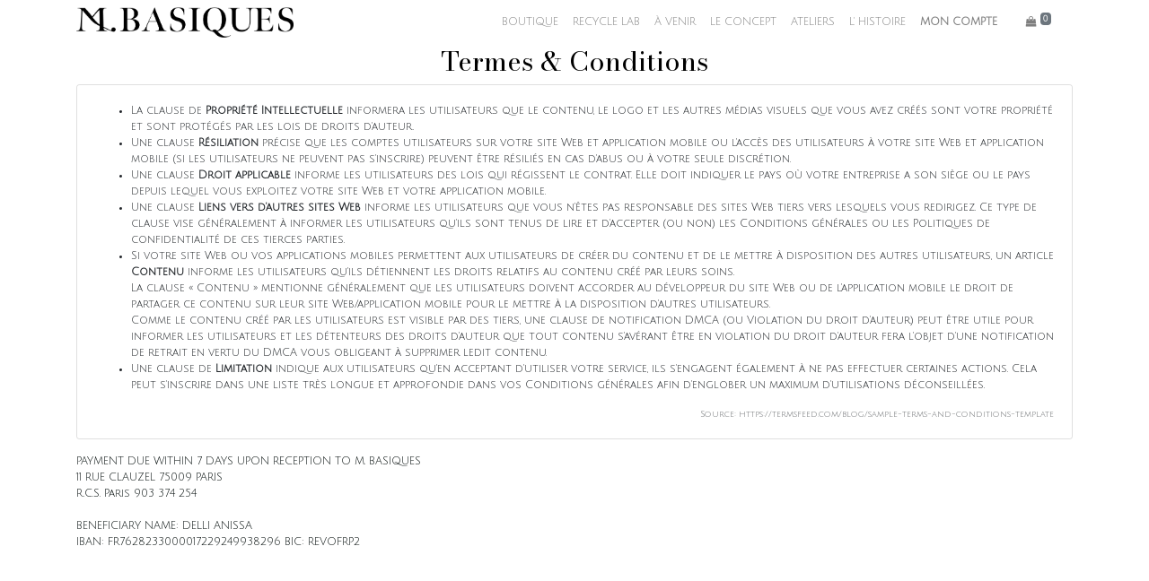

--- FILE ---
content_type: text/html; charset=utf-8
request_url: https://www.mbasiques.com/shop/terms
body_size: 5022
content:

        <!DOCTYPE html>
        
    
            
        
  <html lang="fr-FR" data-website-id="1" data-oe-company-name="M. BASIQUES">
            
    
      
        
      
      
      
      
        
      
    
    
  <head>
                <meta charset="utf-8"/>
                <meta http-equiv="X-UA-Compatible" content="IE=edge,chrome=1"/>
                <meta name="p:domain_verify" content="e71ed13e0dc78fde53f85bff4672bc5c"/>
            <meta name="viewport" content="width=device-width, initial-scale=1, user-scalable=no"/>
    <meta name="generator" content="Odoo"/>
    
    
    
    
    
    
    
    
    
      
      
      
      
        
          
            <meta property="og:type" content="website"/>
          
        
          
            <meta property="og:title" content="Terms &amp; Conditions | M. Basiques"/>
          
        
          
            <meta property="og:site_name" content="M. BASIQUES"/>
          
        
          
            <meta property="og:url" content="https://www.mbasiques.com"/>
          
        
          
            <meta property="og:image" content="http://www.mbasiques.com/web/image/website/1/logo?unique=90d4440"/>
          
        
      
      
      
      
        
          <meta name="twitter:card" content="summary_large_image"/>
        
          <meta name="twitter:title" content="Terms &amp; Conditions | M. Basiques"/>
        
          <meta name="twitter:image" content="http://www.mbasiques.com/web/image/website/1/logo?unique=90d4440"/>
        
      
    
    
      
      
    
    <link rel="canonical" href="https://www.mbasiques.com/shop/terms"/>
    <link rel="preconnect" href="https://fonts.gstatic.com/" crossorigin=""/>
  
        

                <title>
        Terms &amp; Conditions | 
        M. Basiques
      </title>
                <link type="image/x-icon" rel="shortcut icon" href="/web/image/website/1/favicon?unique=90d4440"/>
                <link rel="alternate" href="https://www.mbasiques.com/" hreflang="fr-BE"/>
                <link rel="alternate" href="https://www.mbasiques.com/" hreflang="fr-FR"/>
                <link rel="alternate" href="https://www.mbasiques.com/en/" hreflang="x-default"/>
            <link rel="preload" href="/web/static/lib/fontawesome/fonts/fontawesome-webfont.woff2?v=4.7.0" as="font" crossorigin=""/>
            <link type="text/css" rel="stylesheet" href="/web/content/5885-5e03bba/1/web.assets_common.css" data-asset-xmlid="web.assets_common" data-asset-version="5e03bba"/>
            <link href="https://fonts.googleapis.com/css?family=Belleza" rel="stylesheet"/>
            <link type="text/css" rel="stylesheet" href="/web/content/5962-8cf58a9/1/web.assets_frontend.css" data-asset-xmlid="web.assets_frontend" data-asset-version="8cf58a9"/>
    
  
        
                
                <script id="web.layout.odooscript" type="text/javascript">
                    var odoo = {
                        csrf_token: "66c0dd3759f60e09624177504e61d7ed9683eaaeo1801352998",
                        debug: "",
                    };
                </script>
            <script type="text/javascript">
                odoo.session_info = {"is_admin": false, "is_system": false, "is_website_user": true, "user_id": false, "is_frontend": true, "translationURL": "/website/translations", "cache_hashes": {"translations": "49a7a96dadc00b750ecef708f672608c0b5c4a7a"}};
                if (!/(^|;\s)tz=/.test(document.cookie)) {
                    const userTZ = Intl.DateTimeFormat().resolvedOptions().timeZone;
                    document.cookie = `tz=${userTZ}; path=/`;
                }
            </script>
            <script defer="defer" type="text/javascript" src="/web/content/4470-82ae813/1/web.assets_common_minimal_js.js" data-asset-xmlid="web.assets_common_minimal_js" data-asset-version="82ae813"></script>
            <script defer="defer" type="text/javascript" src="/web/content/4471-cda5705/1/web.assets_frontend_minimal_js.js" data-asset-xmlid="web.assets_frontend_minimal_js" data-asset-version="cda5705"></script>
            
        
    
            <script defer="defer" type="text/javascript" data-src="/web/content/5888-e93cb98/1/web.assets_common_lazy.js" data-asset-xmlid="web.assets_common_lazy" data-asset-version="e93cb98"></script>
            <script defer="defer" type="text/javascript" data-src="/web/content/5934-2c637d4/1/web.assets_frontend_lazy.js" data-asset-xmlid="web.assets_frontend_lazy" data-asset-version="2c637d4"></script>
    
  
        

                
            
        
    </head>
            <body class="">
                
    
  
            
            
        <div id="wrapwrap" class="   ">
                <header id="top" data-anchor="true" data-name="Header" class=" ">
                    <nav data-name="Navbar" class="navbar navbar-expand-lg navbar-light o_colored_level o_cc shadow-sm">
            <div id="top_menu_container" class="container justify-content-start justify-content-lg-between">
                
                
    <a href="/" class="navbar-brand logo mr-4">
            <span role="img" aria-label="Logo of M. Basiques" title="M. Basiques"><img src="/web/image/website/1/logo/M.%20Basiques?unique=90d4440" class="img img-fluid" alt="M. Basiques" loading="lazy"/></span>
        </a>
    

                
                
    <button type="button" data-toggle="collapse" data-target="#top_menu_collapse" class="navbar-toggler ml-auto">
        <span class="navbar-toggler-icon o_not_editable"></span>
    </button>

                
                <div id="top_menu_collapse" class="collapse navbar-collapse order-last order-lg-0">
                    
    
        <div class="o_offcanvas_menu_backdrop" data-toggle="collapse" data-target="#top_menu_collapse" aria-label="Basculer la navigation"></div>
    <ul id="top_menu" class="nav navbar-nav ml-auto">
        
        <li class="o_offcanvas_menu_toggler order-first navbar-toggler text-right border-0 o_not_editable">
            <a href="#top_menu_collapse" class="nav-link px-3" data-toggle="collapse">
                <span class="fa-2x">×</span>
            </a>
        </li>
    
                        
    
                        
                            
    
    <li class="nav-item">
        <a role="menuitem" href="/en-precommande" class="nav-link ">
            <span>BOUTIQUE</span>
        </a>
    </li>
    

                        
                            
    
    <li class="nav-item">
        <a role="menuitem" href="/la-recyclerie-4" class="nav-link ">
            <span>RECYCLE LAB</span>
        </a>
    </li>
    

                        
                            
    
    <li class="nav-item">
        <a role="menuitem" href="/bientot-disponible" class="nav-link ">
            <span>À VENIR</span>
        </a>
    </li>
    

                        
                            
    
    <li class="nav-item">
        <a role="menuitem" href="/notre-mission" class="nav-link ">
            <span>LE CONCEPT</span>
        </a>
    </li>
    

                        
                            
    
    <li class="nav-item">
        <a role="menuitem" href="/nos-ateliers" class="nav-link ">
            <span>ATELIERS</span>
        </a>
    </li>
    

                        
                            
    
    <li class="nav-item">
        <a role="menuitem" href="/histoire" class="nav-link ">
            <span>L' HISTOIRE</span>
        </a>
    </li>
    

                        
            
        
        
            
        
        <li class="o_wsale_my_wish d-none nav-item mr-lg-3 o_wsale_my_wish_hide_empty">
            <a href="/shop/wishlist" class="nav-link">
                <i class="fa fa-1x fa-heart"></i>
                
                <sup class="my_wish_quantity o_animate_blink badge badge-primary">0</sup>
            </a>
        </li>
    
        
        
                        
                        
            <li class="nav-item ml-lg-auto o_no_autohide_item">
                <a href="/web/login" class="nav-link font-weight-bold">MON COMPTE</a>
        </li>
        
                        
                        
        
        
            
        
    
    
            
  
  
  <li class="nav-item mx-lg-3 divider d-none"></li>
  
  <li class="o_wsale_my_cart  nav-item mx-lg-3">
    <a href="/shop/cart" class="nav-link">
      <i class="fa o_we_selected_image fa-shopping-bag"></i>
      
      <sup class="my_cart_quantity badge badge-primary" data-order-id="">0</sup>
    </a>
  </li>

        
                    
        <li class="o_offcanvas_logo_container order-last navbar-toggler py-4 order-1 mt-auto text-center border-0">
            <a href="/" class="o_offcanvas_logo logo">
            <span role="img" aria-label="Logo of M. Basiques" title="M. Basiques"><img src="/web/image/website/1/logo/M.%20Basiques?unique=90d4440" class="img img-fluid" style="max-width: 200px" alt="M. Basiques" loading="lazy"/></span>
        </a>
    </li>
    
    </ul>

                </div>
                
                
                
                <div class="oe_structure oe_structure_solo" id="oe_structure_header_default_1">
      
    </div>
  </div>
        </nav>
    </header>
                <main>
                    
            
        
          <div id="wrap">
              <div class="oe_structure" id="oe_structure_website_sale_terms_1">
                <section class="s_title" data-vcss="001">
                  <div class="container">
                    <div class="row">
                      <div class="col-lg-12">
                        <h1 class="text-center">Termes &amp; Conditions</h1>
                        <div class="card s_well clearfix">
                            <div class="card-body">
                                <ul>
                                    <li>La clause de <b>Propriété Intellectuelle</b> informera les utilisateurs que le contenu, le logo et les autres médias visuels que vous avez créés sont votre propriété et sont protégés par les lois de droits d'auteur.</li>
                                    <li>Une clause <b>Résiliation</b> précise que les comptes utilisateurs sur votre site Web et application mobile ou l'accès des utilisateurs à votre site Web et application mobile (si les utilisateurs ne peuvent pas s'inscrire) peuvent être résiliés en cas d'abus ou à votre seule discrétion.</li>
                                    <li>Une clause <b>Droit applicable</b> informe les utilisateurs des lois qui régissent le contrat. Elle doit indiquer le pays où votre entreprise a son siège ou le pays depuis lequel vous exploitez votre site Web et votre application mobile.</li>
                                    <li>Une clause <b>Liens vers d'autres sites Web</b> informe les utilisateurs que vous n'êtes pas responsable des sites Web tiers vers lesquels vous redirigez. Ce type de clause vise généralement à informer les utilisateurs qu'ils sont tenus de lire et d'accepter (ou non) les Conditions générales ou les Politiques de confidentialité de ces tierces parties.</li>
                                    <li>Si votre site Web ou vos applications mobiles permettent aux utilisateurs de créer du contenu et de le mettre à disposition des autres utilisateurs, un article <b>Contenu</b> informe les utilisateurs qu'ils détiennent les droits relatifs au contenu créé par leurs soins.<br/> La clause « Contenu » mentionne généralement que les utilisateurs doivent accorder au développeur du site Web ou de l'application mobile le droit de partager ce contenu sur leur site Web/application mobile pour le mettre à la disposition d'autres utilisateurs.<br/>Comme le contenu créé par les utilisateurs est visible par des tiers, une clause de notification DMCA (ou Violation du droit d'auteur) peut être utile pour informer les utilisateurs et les détenteurs des droits d'auteur que tout contenu s'avérant être en violation du droit d'auteur fera l'objet d'une notification de retrait en vertu du DMCA vous obligeant à supprimer ledit contenu.</li>
                                    <li>Une clause de <b>Limitation</b> indique aux utilisateurs qu'en acceptant d'utiliser votre service, ils s'engagent également à ne pas effectuer certaines actions. Cela peut s'inscrire dans une liste très longue et approfondie dans vos Conditions générales afin d'englober un maximum d'utilisations déconseillées.</li>
                               </ul>
                               <small class="text-muted float-right">Source: https://termsfeed.com/blog/sample-terms-and-conditions-template</small>
                           </div>
                        </div>
                      </div>
                    </div>
                  </div>
                </section>
                <section class="s_text_block" data-snippet="s_text_block">
                  <div class="container">
                    <div class="row">
                      <div class="col-lg-12 mb16 mt16">
                        <p style="white-space:pre">PAYMENT DUE WITHIN 7 DAYS UPON RECEPTION TO M. BASIQUES
11 RUE CLAUZEL 75009 PARIS
R.C.S. Paris 903 374 254

BENEFICIARY NAME: DELLI ANISSA
IBAN: FR7628233000017229249938296 BIC: REVOFRP2</p>
                      </div>
                    </div>
                  </div>
                </section>
              </div>
              <div class="oe_structure" id="oe_structure_website_sale_terms_2"></div>
          </div>
        
                </main>
                <footer id="bottom" data-anchor="true" data-name="Footer" class="o_footer o_colored_level o_cc ">
                    <div id="footer" class="oe_structure oe_structure_solo" style="">
      <section class="s_text_block pt0" data-snippet="s_text_block" data-name="Text" style="">
        <div class="container">
          <div class="row align-items-center">
            <div class="col-lg-2 pt16 pb16 o_colored_level">
              <a href="/" class="o_footer_logo logo">
                <img src="/web/image/1734-606c4e84/MBasiques_Logo_WhiteBackground.png" class="img-fluid mx-auto" aria-label="Logo de MyCompany" title="MyCompany" role="img" loading="lazy" alt="" data-original-id="1712" data-original-src="/web/image/1712-cd2c2838/MBasiques_Logo_WhiteBackground.png" data-mimetype="image/png" data-resize-width="690"/>
              </a>
            </div>
            <div class="d-flex align-items-center justify-content-center justify-content-lg-start pb16 o_colored_level pt8 col-lg-8" style="">
              <ul class="list-inline mb-0 ml-3"><a href="/contactus" data-original-title="" title="" aria-describedby="tooltip65247"><font style="font-size: 11px;" data-original-title="" title="" aria-describedby="tooltip989458">CONTACT&nbsp;</font></a><font style="font-size: 11px;">&nbsp;&nbsp;</font><a href="/faire-un-retour" data-original-title="" title="" aria-describedby="tooltip77493"><font style="font-size: 11px;" data-original-title="" title="" aria-describedby="tooltip133211">LIVRAISON / RETOUR</font></a><font style="font-size: 11px;">&nbsp; &nbsp;</font><li class="list-inline-item"><a href="/suivi-precommande" data-original-title="" title="" aria-describedby="tooltip779587"><font style="font-size: 11px;">PRESSE / PARTENARIATS</font></a><font style="font-size: 11px;">&nbsp;&nbsp;</font></li><li class="list-inline-item"><a href="/cgv" data-original-title="" title="" aria-describedby="tooltip536998"><font style="font-size: 11px;">CGV</font></a></li>&nbsp; &nbsp; </ul>
              <ul class="list-inline mb-0 ml-3"> &nbsp; &nbsp; &nbsp; &nbsp; &nbsp; &nbsp;</ul>
            </div>
            <div class="col-lg-2 pt16 pb16 o_colored_level">
              <a href="/contactus" class="btn btn-block btn-primary" data-original-title="" title="" aria-describedby="tooltip714710">AIDE</a>
            </div>
          </div>
        </div>
      </section>
    </div>
  <div class="o_footer_copyright o_colored_level o_cc" data-name="Copyright">
                        <div class="container py-3">
                            <div class="row">
                                <div class="col-sm text-center text-sm-left text-muted">
                                    
        
    
                                    <span class="mr-2 o_footer_copyright_name">Copyright © M.Basiques</span>
  
    
        
        
    
        
        
    
        <div class="js_language_selector  dropup">
            <button class="btn btn-sm btn-outline-secondary border-0 dropdown-toggle" type="button" data-toggle="dropdown" aria-haspopup="true" aria-expanded="true">
                
        
    <img class="o_lang_flag" src="/base/static/img/country_flags/fr.png?height=25" loading="lazy"/>

    <span class="align-middle"> Français</span>
            </button>
            <div class="dropdown-menu" role="menu">
                
                    <a class="dropdown-item js_change_lang" href="/en/shop/terms" data-url_code="en">
                        
        
    <img class="o_lang_flag" src="/base/static/img/country_flags/us.png?height=25" loading="lazy"/>

    <span>English (US)</span>
                    </a>
                
                    <a class="dropdown-item js_change_lang" href="/shop/terms" data-url_code="fr">
                        
        
    <img class="o_lang_flag" src="/base/static/img/country_flags/fr.png?height=25" loading="lazy"/>

    <span> Français</span>
                    </a>
                
        
    

    
            </div>
        </div>
    
        
                                </div>
                                <div class="col-sm text-center text-sm-right o_not_editable">
                                    
        <div class="o_brand_promotion"></div>
        
                                </div>
                            </div>
                        </div>
                    </div>
                </footer>
        
    
            </div>
    <script id="tracking_code">
            (function(i,s,o,g,r,a,m){i['GoogleAnalyticsObject']=r;i[r]=i[r]||function(){
            (i[r].q=i[r].q||[]).push(arguments)},i[r].l=1*new Date();a=s.createElement(o),
            m=s.getElementsByTagName(o)[0];a.async=1;a.src=g;m.parentNode.insertBefore(a,m)
            })(window,document,'script','//www.google-analytics.com/analytics.js','ga');

            ga('create', 'UA-219526284-1'.trim(), 'auto');
            ga('send','pageview');
        </script>
  
        
        
    </body>
        </html>
    
    

--- FILE ---
content_type: text/plain
request_url: https://www.google-analytics.com/j/collect?v=1&_v=j102&a=2115640203&t=pageview&_s=1&dl=https%3A%2F%2Fwww.mbasiques.com%2Fshop%2Fterms&ul=en-us%40posix&dt=Terms%20%26%20Conditions%20%7C%20M.%20Basiques&sr=1280x720&vp=1280x720&_u=IEBAAEABAAAAACAAI~&jid=764433006&gjid=1719087979&cid=1542545439.1769816999&tid=UA-219526284-1&_gid=1611281776.1769816999&_r=1&_slc=1&z=583187558
body_size: -450
content:
2,cG-51BFW7PW18